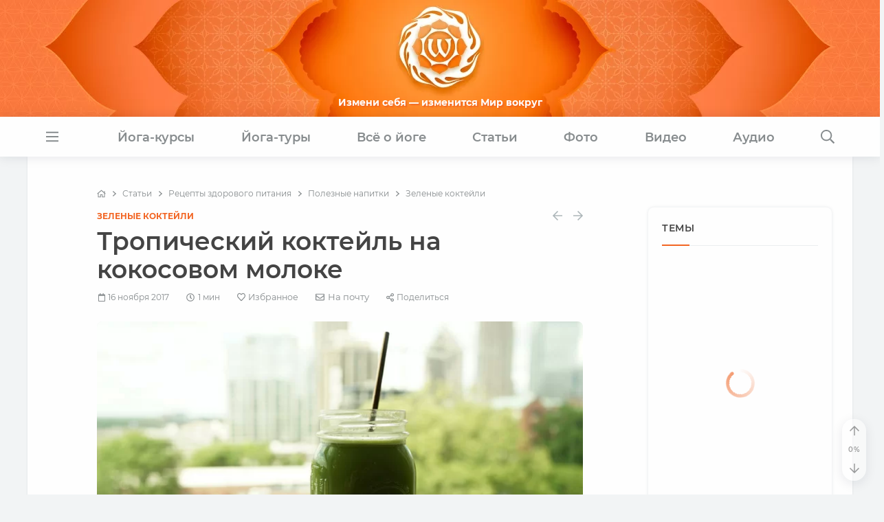

--- FILE ---
content_type: application/x-javascript; charset=UTF-8
request_url: https://www.oum.ru/literature/zdorovoe-pitanie-recepty/poleznye-napitki/zelenye-kokteyli/tropicheskiy-kokteyl-na-kokosovom-moloke/?bxrand=1769628241990
body_size: 4498
content:
{"js":["\/bitrix\/js\/ui\/dexie\/dist\/dexie.bundle.js","\/bitrix\/js\/main\/core\/core_ls.js","\/bitrix\/js\/main\/core\/core_fx.js","\/bitrix\/js\/main\/core\/core_frame_cache.js","\/render\/js\/lazysizes.bundle.js","\/render\/js\/jquery-3.7.1.min.js","\/local\/templates\/.default\/auth\/auth.js","\/render\/js\/modernizr.custom.js","\/render\/js\/throttle-debounce.min.js","\/render\/js\/headroom.min.js","\/render\/js\/fetch.js","\/render\/js\/message.swal.js","\/render\/js\/scrolling.js","\/render\/js\/page.js","\/render\/js\/icons.js","\/render\/js\/totop.js","\/render\/js\/search.js","\/render\/js\/form.js","\/render\/js\/site.js","\/render\/js\/night.js","\/render\/js\/copyright.js","\/render\/js\/bootstrap.min.js","\/render\/js\/consent.js","\/local\/templates\/.default\/components\/bitrix\/menu\/oum_nav\/script.js","\/local\/templates\/.default\/components\/bitrix\/search.form\/oum_adaptive\/script.js","\/render\/js\/video.js","\/render\/include\/photo\/gallery.js","\/render\/js\/bookmarks.js","\/render\/js\/sidebar.js","\/render\/js\/toc.js","\/render\/js\/mistake.js","\/render\/js\/table.js","\/render\/js\/tocca.min.js","\/render\/js\/favorites.js","\/render\/js\/render.js"],"lang":{"LANGUAGE_ID":"ru","FORMAT_DATE":"DD.MM.YYYY","FORMAT_DATETIME":"DD.MM.YYYY HH:MI:SS","COOKIE_PREFIX":"BITRIX_SM","SERVER_TZ_OFFSET":"10800","UTF_MODE":"Y","SITE_ID":"s1","SITE_DIR":"\/","USER_ID":"","SERVER_TIME":1769628242,"USER_TZ_OFFSET":0,"USER_TZ_AUTO":"Y","bitrix_sessid":"c1022ec5c43971bf09b64a5dce6c5ea8"},"css":["\/render\/css\/bootstrap.custom.css","\/render\/css\/bootstrap.min.css","\/render\/css\/theme.css","\/render\/css\/menu.css","\/render\/css\/site.css","\/render\/css\/retina.css","\/render\/css\/night.css","\/local\/templates\/.default\/components\/bitrix\/menu\/oum_nav\/style.css","\/local\/templates\/.default\/components\/bitrix\/search.form\/oum_adaptive\/style.css","\/local\/templates\/.default\/components\/bitrix\/breadcrumb\/oum_adaptive\/style.css","\/render\/css\/video.css","\/render\/include\/photo\/gallery.css","\/render\/css\/bookmarks.css","\/render\/css\/toc.css","\/render\/css\/mistake.css"],"htmlCacheChanged":true,"isManifestUpdated":false,"dynamicBlocks":[{"ID":"bxdynamic_auth-form-1","CONTENT":"  <div class=\"tool auth-link\" data-action=\"auth\"><a class=\"link-alt\" href=\"#\" title=\"Войти\" aria-label=\"Войти\">\n          <i class=\"far fa-sign-in\"><\/i>\n      <\/a><\/div>\n  <div class=\"tool auth-link user-plus\" data-action=\"reg\"><a class=\"link-alt\" href=\"#\" title=\"Зарегистрироваться\" aria-label=\"Зарегистрироваться\">\n          <i class=\"far fa-user-plus\"><\/i>\n      <\/a><\/div>\n","HASH":"2b97b6ef98a5","PROPS":{"ID":"auth-form-1","CONTAINER_ID":null,"USE_BROWSER_STORAGE":false,"AUTO_UPDATE":true,"USE_ANIMATION":false,"CSS":[],"JS":[],"BUNDLE_JS":[],"BUNDLE_CSS":[],"STRINGS":[]}},{"ID":"bxdynamic_auth-form-top","CONTENT":"  <div class=\"tool auth-link\" data-action=\"auth\"><a class=\"link-alt\" href=\"#\" title=\"Войти\" aria-label=\"Войти\">\n          <i class=\"far fa-sign-in\"><\/i>\n      <\/a><\/div>\n  <div class=\"tool auth-link user-plus\" data-action=\"reg\"><a class=\"link-alt\" href=\"#\" title=\"Зарегистрироваться\" aria-label=\"Зарегистрироваться\">\n          <i class=\"far fa-user-plus\"><\/i>\n      <\/a><\/div>\n","HASH":"2b97b6ef98a5","PROPS":{"ID":"auth-form-top","CONTAINER_ID":null,"USE_BROWSER_STORAGE":false,"AUTO_UPDATE":true,"USE_ANIMATION":false,"CSS":[],"JS":[],"BUNDLE_JS":[],"BUNDLE_CSS":[],"STRINGS":[]}},{"ID":"bxdynamic_qepX1R","CONTENT":"<li class=\"entry__meta-date noclick\" title=\"Дата публикации\" unselectable=\"on\">  <i class=\"far fa-calendar\"><\/i><span class=\"value\">16 ноября 2017<\/span><\/li><li class=\"entry__meta-read noclick\" title=\"Время чтения\" unselectable=\"on\">  <i class=\"far fa-clock\"><\/i><span class=\"value\">1 мин<\/span><\/li><li class=\"entry__meta-favorite favorite-button\" title=\"Добавить в избранное\" unselectable=\"on\">  <a href=\"#\" aria-label=\"Favorite\"><i class=\"far fa-heart\"><\/i><span class=\"value d-none d-sm-inline\">Избранное<\/span><\/a><\/li><li class=\"entry__meta-email\" title=\"Отправить на почту\" unselectable=\"on\">  <a href=\"#\" aria-label=\"E-mail\"><i class=\"far fa-envelope\"><\/i><span class=\"value d-none d-sm-inline\">На почту<\/span><\/a><\/li><li class=\"entry__meta-share share-button\" title=\"Поделиться\" unselectable=\"on\">  <a href=\"#share\" class=\"anchor\" aria-label=\"Share\"><i class=\"far fa-share-alt\"><\/i><span class=\"value d-none d-sm-inline\">Поделиться<\/span><\/a><\/li><li class=\"entry__meta-toc hidden\" title=\"Содержание\" unselectable=\"on\">  <a class=\"tippy-trigger\" data-target=\"#toc\" href=\"#\" aria-label=\"Contents\"><i class=\"far fa-list\"><\/i><span class=\"value d-none d-sm-inline\">Содержание<\/span><\/a><\/li>","HASH":"d2f072debf7e","PROPS":{"ID":"qepX1R","CONTAINER_ID":null,"USE_BROWSER_STORAGE":false,"AUTO_UPDATE":true,"USE_ANIMATION":false,"CSS":[],"JS":[],"BUNDLE_JS":[],"BUNDLE_CSS":[],"STRINGS":[]}},{"ID":"bxdynamic_block-vote-70462","CONTENT":"<div class=\"iblock-vote lazyload\" id=\"vote_70462\">\n\n<script async data-bundle=\"vote\">\nif (!window.voteScript) window.voteScript =\n{\n\ttrace_vote: function(div, flag)\n\t{\n\t\tvar my_div;\n\t\tvar r = div.id.match(\/^vote_(\\d+)_(\\d+)$\/);\n\t\tfor(var i = r[2]; i >= 0; i--)\n\t\t{\n\t\t\tmy_div = document.getElementById(\u0027vote_\u0027+r[1]+\u0027_\u0027+i);\n\t\t\tif(my_div)\n\t\t\t{\n\t\t\t\tif(flag)\n\t\t\t\t{\n\t\t\t\t\tif(!my_div.saved_class)\n\t\t\t\t\t\tmy_div.saved_className = my_div.className;\n\t\t\t\t\tif(my_div.className!=\u0027star-active star-over\u0027)\n\t\t\t\t\t\tmy_div.className = \u0027star-active star-over\u0027;\n\t\t\t\t}\n\t\t\t\telse\n\t\t\t\t{\n\t\t\t\t\tif(my_div.saved_className \u0026\u0026 my_div.className != my_div.saved_className)\n\t\t\t\t\t\tmy_div.className = my_div.saved_className;\n\t\t\t\t}\n\t\t\t}\n\t\t}\n\t\ti = r[2]+1;\n\t\twhile(my_div = document.getElementById(\u0027vote_\u0027+r[1]+\u0027_\u0027+i))\n\t\t{\n\t\t\tif(my_div.saved_className \u0026\u0026 my_div.className != my_div.saved_className)\n\t\t\t\tmy_div.className = my_div.saved_className;\n\t\t\ti++;\n\t\t}\n\t},\n\tdo_vote: function(div, parent_id, arParams)\n\t{\n\t\tvar r = div.id.match(\/^vote_(\\d+)_(\\d+)$\/);\n\n\t\tvar vote_id = r[1];\n\t\tvar vote_value = r[2];\n                var l = null;\n\n\t\tfunction __handler(data)\n\t\t{\n\t\t\tvar obContainer = document.getElementById(parent_id);\n\t\t\tif (obContainer)\n\t\t\t{\n\t\t\t\tvar obResult = document.createElement(\"DIV\");\n\t\t\t\tobResult.innerHTML = data;\n\t\t\t\tobContainer.parentNode.replaceChild(obResult.firstChild, obContainer);\n\t\t\t}\n                        if (l) l.remove();\n                        $.notify(_localization.msg_thanks);\n\t\t}\n\n                var w = $(\u0027#wait_\u0027+parent_id);\n                if (!w.length) {\n                  l = $(\u0027<td><div style=\"background: none !important;\" class=\"vote-star star-empty ps-2\"><\/div><\/td>\u0027);\n                  $(\u0027#\u0027+parent_id+\u0027_9\u0027).parent().after(l);\n                  w = l.children(\u0027div\u0027);\n                }\n                w.html($.icons.get({ type: \u0027far\u0027, name: \u0027spinner-third\u0027, spin: true }));\n\n\t\tvar url = \u0027\/bitrix\/components\/askaron\/askaron.ibvote.iblock.vote\/component.php\u0027;\n\n\t\tarParams[\u0027vote\u0027] = \u0027Y\u0027;\n\t\tarParams[\u0027vote_id\u0027] = vote_id;\n\t\tarParams[\u0027rating\u0027] = vote_value;\n\n\t\tvar TID = CPHttpRequest.InitThread();\n\t\tCPHttpRequest.SetAction(TID, __handler);\n\t\tCPHttpRequest.Post(TID, url, arParams);\n\t}\n}\n<\/script>\n\n  <span itemprop=\"aggregateRating\" itemscope itemtype=\"https:\/\/schema.org\/AggregateRating\">\n    <span itemprop=\"worstRating\">1<\/span>\n    <span itemprop=\"bestRating\">10<\/span>\n    <span itemprop=\"ratingValue\">9.89<\/span>\n    <span itemprop=\"ratingCount\">9<\/span>\n    <span itemprop=\"reviewCount\">9<\/span>\n    <span itemprop=\"itemReviewed\" itemscope itemtype=\"https:\/\/schema.org\/Episode\">\n      <span itemprop=\"name\">Тропический коктейль на кокосовом молоке<\/span>\n              <span itemprop=\"image\">https:\/\/www.oum.ru\/upload\/iblock\/bf6\/owf15zpv1tkoti7d1ek1a0fcndt3606j\/70462_2.jpg<\/span>\n          <\/span>\n  <\/span>\n\n<table class=\"unstyled\" border=\"0\" cellspacing=\"0\" cellpadding=\"0\">\n\t<tr>\n\t\t\t\t\t\t\t\t\t\t\t\t\t\t\t<td><div id=\"vote_70462_0\" class=\"vote-star star-active star-voted\" title=\"1\" onmouseover=\"voteScript.trace_vote(this, true);\" onmouseout=\"voteScript.trace_vote(this, false)\" onclick=\"voteScript.do_vote(this, \u0026#039;vote_70462\u0026#039;, {\u0026#039;SESSION_PARAMS\u0026#039;:\u0026#039;689670e77fd63e7b29e7f82e05f5bc3e\u0026#039;,\u0026#039;PAGE_PARAMS\u0026#039;:{\u0026#039;ELEMENT_ID\u0026#039;:\u0026#039;70462\u0026#039;},\u0026#039;sessid\u0026#039;:\u0026#039;c1022ec5c43971bf09b64a5dce6c5ea8\u0026#039;,\u0026#039;AJAX_CALL\u0026#039;:\u0026#039;Y\u0026#039;})\"><\/div><\/td>\n\t\t\t\t\t\t\t\t\t\t\t\t\t\t\t\t<td><div id=\"vote_70462_1\" class=\"vote-star star-active star-voted\" title=\"2\" onmouseover=\"voteScript.trace_vote(this, true);\" onmouseout=\"voteScript.trace_vote(this, false)\" onclick=\"voteScript.do_vote(this, \u0026#039;vote_70462\u0026#039;, {\u0026#039;SESSION_PARAMS\u0026#039;:\u0026#039;689670e77fd63e7b29e7f82e05f5bc3e\u0026#039;,\u0026#039;PAGE_PARAMS\u0026#039;:{\u0026#039;ELEMENT_ID\u0026#039;:\u0026#039;70462\u0026#039;},\u0026#039;sessid\u0026#039;:\u0026#039;c1022ec5c43971bf09b64a5dce6c5ea8\u0026#039;,\u0026#039;AJAX_CALL\u0026#039;:\u0026#039;Y\u0026#039;})\"><\/div><\/td>\n\t\t\t\t\t\t\t\t\t\t\t\t\t\t\t\t<td><div id=\"vote_70462_2\" class=\"vote-star star-active star-voted\" title=\"3\" onmouseover=\"voteScript.trace_vote(this, true);\" onmouseout=\"voteScript.trace_vote(this, false)\" onclick=\"voteScript.do_vote(this, \u0026#039;vote_70462\u0026#039;, {\u0026#039;SESSION_PARAMS\u0026#039;:\u0026#039;689670e77fd63e7b29e7f82e05f5bc3e\u0026#039;,\u0026#039;PAGE_PARAMS\u0026#039;:{\u0026#039;ELEMENT_ID\u0026#039;:\u0026#039;70462\u0026#039;},\u0026#039;sessid\u0026#039;:\u0026#039;c1022ec5c43971bf09b64a5dce6c5ea8\u0026#039;,\u0026#039;AJAX_CALL\u0026#039;:\u0026#039;Y\u0026#039;})\"><\/div><\/td>\n\t\t\t\t\t\t\t\t\t\t\t\t\t\t\t\t<td><div id=\"vote_70462_3\" class=\"vote-star star-active star-voted\" title=\"4\" onmouseover=\"voteScript.trace_vote(this, true);\" onmouseout=\"voteScript.trace_vote(this, false)\" onclick=\"voteScript.do_vote(this, \u0026#039;vote_70462\u0026#039;, {\u0026#039;SESSION_PARAMS\u0026#039;:\u0026#039;689670e77fd63e7b29e7f82e05f5bc3e\u0026#039;,\u0026#039;PAGE_PARAMS\u0026#039;:{\u0026#039;ELEMENT_ID\u0026#039;:\u0026#039;70462\u0026#039;},\u0026#039;sessid\u0026#039;:\u0026#039;c1022ec5c43971bf09b64a5dce6c5ea8\u0026#039;,\u0026#039;AJAX_CALL\u0026#039;:\u0026#039;Y\u0026#039;})\"><\/div><\/td>\n\t\t\t\t\t\t\t\t\t\t\t\t\t\t\t\t<td><div id=\"vote_70462_4\" class=\"vote-star star-active star-voted\" title=\"5\" onmouseover=\"voteScript.trace_vote(this, true);\" onmouseout=\"voteScript.trace_vote(this, false)\" onclick=\"voteScript.do_vote(this, \u0026#039;vote_70462\u0026#039;, {\u0026#039;SESSION_PARAMS\u0026#039;:\u0026#039;689670e77fd63e7b29e7f82e05f5bc3e\u0026#039;,\u0026#039;PAGE_PARAMS\u0026#039;:{\u0026#039;ELEMENT_ID\u0026#039;:\u0026#039;70462\u0026#039;},\u0026#039;sessid\u0026#039;:\u0026#039;c1022ec5c43971bf09b64a5dce6c5ea8\u0026#039;,\u0026#039;AJAX_CALL\u0026#039;:\u0026#039;Y\u0026#039;})\"><\/div><\/td>\n\t\t\t\t\t\t\t\t\t\t\t\t\t\t\t\t<td><div id=\"vote_70462_5\" class=\"vote-star star-active star-voted\" title=\"6\" onmouseover=\"voteScript.trace_vote(this, true);\" onmouseout=\"voteScript.trace_vote(this, false)\" onclick=\"voteScript.do_vote(this, \u0026#039;vote_70462\u0026#039;, {\u0026#039;SESSION_PARAMS\u0026#039;:\u0026#039;689670e77fd63e7b29e7f82e05f5bc3e\u0026#039;,\u0026#039;PAGE_PARAMS\u0026#039;:{\u0026#039;ELEMENT_ID\u0026#039;:\u0026#039;70462\u0026#039;},\u0026#039;sessid\u0026#039;:\u0026#039;c1022ec5c43971bf09b64a5dce6c5ea8\u0026#039;,\u0026#039;AJAX_CALL\u0026#039;:\u0026#039;Y\u0026#039;})\"><\/div><\/td>\n\t\t\t\t\t\t\t\t\t\t\t\t\t\t\t\t<td><div id=\"vote_70462_6\" class=\"vote-star star-active star-voted\" title=\"7\" onmouseover=\"voteScript.trace_vote(this, true);\" onmouseout=\"voteScript.trace_vote(this, false)\" onclick=\"voteScript.do_vote(this, \u0026#039;vote_70462\u0026#039;, {\u0026#039;SESSION_PARAMS\u0026#039;:\u0026#039;689670e77fd63e7b29e7f82e05f5bc3e\u0026#039;,\u0026#039;PAGE_PARAMS\u0026#039;:{\u0026#039;ELEMENT_ID\u0026#039;:\u0026#039;70462\u0026#039;},\u0026#039;sessid\u0026#039;:\u0026#039;c1022ec5c43971bf09b64a5dce6c5ea8\u0026#039;,\u0026#039;AJAX_CALL\u0026#039;:\u0026#039;Y\u0026#039;})\"><\/div><\/td>\n\t\t\t\t\t\t\t\t\t\t\t\t\t\t\t\t<td><div id=\"vote_70462_7\" class=\"vote-star star-active star-voted\" title=\"8\" onmouseover=\"voteScript.trace_vote(this, true);\" onmouseout=\"voteScript.trace_vote(this, false)\" onclick=\"voteScript.do_vote(this, \u0026#039;vote_70462\u0026#039;, {\u0026#039;SESSION_PARAMS\u0026#039;:\u0026#039;689670e77fd63e7b29e7f82e05f5bc3e\u0026#039;,\u0026#039;PAGE_PARAMS\u0026#039;:{\u0026#039;ELEMENT_ID\u0026#039;:\u0026#039;70462\u0026#039;},\u0026#039;sessid\u0026#039;:\u0026#039;c1022ec5c43971bf09b64a5dce6c5ea8\u0026#039;,\u0026#039;AJAX_CALL\u0026#039;:\u0026#039;Y\u0026#039;})\"><\/div><\/td>\n\t\t\t\t\t\t\t\t\t\t\t\t\t\t\t\t<td><div id=\"vote_70462_8\" class=\"vote-star star-active star-voted\" title=\"9\" onmouseover=\"voteScript.trace_vote(this, true);\" onmouseout=\"voteScript.trace_vote(this, false)\" onclick=\"voteScript.do_vote(this, \u0026#039;vote_70462\u0026#039;, {\u0026#039;SESSION_PARAMS\u0026#039;:\u0026#039;689670e77fd63e7b29e7f82e05f5bc3e\u0026#039;,\u0026#039;PAGE_PARAMS\u0026#039;:{\u0026#039;ELEMENT_ID\u0026#039;:\u0026#039;70462\u0026#039;},\u0026#039;sessid\u0026#039;:\u0026#039;c1022ec5c43971bf09b64a5dce6c5ea8\u0026#039;,\u0026#039;AJAX_CALL\u0026#039;:\u0026#039;Y\u0026#039;})\"><\/div><\/td>\n\t\t\t\t\t\t\t\t\t\t\t\t\t\t\t\t<td><div id=\"vote_70462_9\" class=\"vote-star star-active star-voted\" title=\"10\" onmouseover=\"voteScript.trace_vote(this, true);\" onmouseout=\"voteScript.trace_vote(this, false)\" onclick=\"voteScript.do_vote(this, \u0026#039;vote_70462\u0026#039;, {\u0026#039;SESSION_PARAMS\u0026#039;:\u0026#039;689670e77fd63e7b29e7f82e05f5bc3e\u0026#039;,\u0026#039;PAGE_PARAMS\u0026#039;:{\u0026#039;ELEMENT_ID\u0026#039;:\u0026#039;70462\u0026#039;},\u0026#039;sessid\u0026#039;:\u0026#039;c1022ec5c43971bf09b64a5dce6c5ea8\u0026#039;,\u0026#039;AJAX_CALL\u0026#039;:\u0026#039;Y\u0026#039;})\"><\/div><\/td>\n\t\t\t\t\t\t\t\t\t\t\t\t<td class=\"vote-result\"><div id=\"wait_vote_70462\">9 \/ 9.89<\/div><\/td>\n\t<\/tr>\n<\/table>\n<\/div>","HASH":"d2f86c711448","PROPS":{"ID":"block-vote-70462","CONTAINER_ID":null,"USE_BROWSER_STORAGE":false,"AUTO_UPDATE":true,"USE_ANIMATION":false,"CSS":[],"JS":["\/bitrix\/js\/main\/cphttprequest.min.js?15214813403623"],"BUNDLE_JS":[],"BUNDLE_CSS":[],"STRINGS":["<script>var ajaxMessages = {wait:\"Загрузка...\"}<\/script>"]}},{"ID":"bxdynamic_read-70462","CONTENT":"<div class=\"read-container mt-4 mt-xl-0 ms-xl-3\">\n  <button id=\"read\" class=\"btn btn-sm btn-light alt\" data-entity=\"70462\">\n    <span class=\"read\"><i class=\"far fa-check me-2\"><\/i>Прочитано<\/span>\n    <span class=\"unread\">Прочитано !<\/span>\n  <\/button>\n<\/div>\n","HASH":"418a19cb5531","PROPS":{"ID":"read-70462","CONTAINER_ID":null,"USE_BROWSER_STORAGE":false,"AUTO_UPDATE":true,"USE_ANIMATION":false,"CSS":[],"JS":[],"BUNDLE_JS":[],"BUNDLE_CSS":[],"STRINGS":[]}},{"ID":"bxdynamic_block-prisoedinyaytes","CONTENT":"\n  <ul class=\"post-list-small d-flex flex-column\">\n        <li class=\"post-list-small__item\">\n      <article class=\"post-list-small__entry\">\n        <div class=\"post-list-small__img-holder\">\n          \n    <figure class=\"image \">\n      <div class=\"image-container\" style=\"padding-top:75%\">\n        <a class=\"link-skip\" href=\"\/study\/\">\n          <img class=\"hoverable lazyload\" data-src=\"\/upload\/resize_cache\/iblock\/879\/80_60_1\/1qhkcis8gblfw1qth479uz9bxgs77j25.jpg\" src=\"\" alt=\"Обучающие курсы клуба OUM.RU|Курс преподавателей йоги, обучение медитации, аюрведе, нутрициологии и джйотиш|\/study\/\" \/>\n          <div class=\"lazy-preloader  lazy-preloader-small image-loader\"><\/div>\n          \n        <\/a>\n      <\/div>\n    <\/figure>        <\/div>\n        <div class=\"post-list-small__body\">\n          <div class=\"post-list-small__entry-title h3\" class=\"post-list-small__entry-title\">\n            <a href=\"\/study\/\">Обучающие курсы клуба OUM.RU<\/a>\n          <\/div>\n                                <p>Курс преподавателей йоги, обучение медитации, аюрведе, нутрициологии и джйотиш<\/p>\n                  <\/div>                  \n      <\/article>\n    <\/li>\n        <li class=\"post-list-small__item\">\n      <article class=\"post-list-small__entry\">\n        <div class=\"post-list-small__img-holder\">\n          \n    <figure class=\"image \">\n      <div class=\"image-container\" style=\"padding-top:75%\">\n        <a class=\"link-skip\" href=\"\/vipassana\/\">\n          <img class=\"hoverable lazyload\" data-src=\"\/upload\/resize_cache\/iblock\/3df\/80_60_1\/soieuqujldztqpxt4p92aujkmll8nplq.jpg\" src=\"\" alt=\"Випассана «Погружение в Тишину»|Випассана – это 10-дневный курс группового ретрита вдали от города для тех, кто интересуется самопознанием|\/vipassana\/\" \/>\n          <div class=\"lazy-preloader  lazy-preloader-small image-loader\"><\/div>\n          \n        <\/a>\n      <\/div>\n    <\/figure>        <\/div>\n        <div class=\"post-list-small__body\">\n          <div class=\"post-list-small__entry-title h3\" class=\"post-list-small__entry-title\">\n            <a href=\"\/vipassana\/\">Випассана «Погружение в Тишину»<\/a>\n          <\/div>\n                                <p>Випассана – это 10-дневный курс группового ретрита вдали от города для тех, кто интересуется самопознанием<\/p>\n                  <\/div>                  \n      <\/article>\n    <\/li>\n        <li class=\"post-list-small__item\">\n      <article class=\"post-list-small__entry\">\n        <div class=\"post-list-small__img-holder\">\n          \n    <figure class=\"image \">\n      <div class=\"image-container\" style=\"padding-top:75%\">\n        <a class=\"link-skip\" href=\"\/aura\/\">\n          <img class=\"hoverable lazyload\" data-src=\"\/upload\/resize_cache\/iblock\/70b\/80_60_1\/g68eh3n8bfwpjvpzh5fwvtobmoz4li0b.jpg\" src=\"\" alt=\"Волонтёрство в ретритном центре «Аура»|Стань волонтёром в «Ауре» — внеси свой вклад в развитие йоги, создай причины для собственного развития через служение и карма-йогу|\/aura\/\" \/>\n          <div class=\"lazy-preloader  lazy-preloader-small image-loader\"><\/div>\n          \n        <\/a>\n      <\/div>\n    <\/figure>        <\/div>\n        <div class=\"post-list-small__body\">\n          <div class=\"post-list-small__entry-title h3\" class=\"post-list-small__entry-title\">\n            <a href=\"\/aura\/\">Волонтёрство в ретритном центре «Аура»<\/a>\n          <\/div>\n                                <p>Стань волонтёром в «Ауре» — внеси свой вклад в развитие йоги, создай причины для собственного развития через служение и карма-йогу<\/p>\n                  <\/div>                  \n      <\/article>\n    <\/li>\n      <\/ul>\n\n  ","HASH":"8ab11d8f0e90","PROPS":{"ID":"block-prisoedinyaytes","CONTAINER_ID":null,"USE_BROWSER_STORAGE":false,"AUTO_UPDATE":true,"USE_ANIMATION":false,"CSS":[],"JS":[],"BUNDLE_JS":[],"BUNDLE_CSS":[],"STRINGS":[]}},{"ID":"bxdynamic_auth-form-footer","CONTENT":"  <div class=\"tool auth-link\" data-action=\"auth\"><a href=\"#\" title=\"Войти\" aria-label=\"Войти\">\n          <i class=\"far fa-sign-in\"><\/i>\n      <\/a><\/div>\n  <div class=\"tool auth-link user-plus\" data-action=\"reg\"><a href=\"#\" title=\"Зарегистрироваться\" aria-label=\"Зарегистрироваться\">\n          <i class=\"far fa-user-plus\"><\/i>\n      <\/a><\/div>\n","HASH":"239a83e3ccc4","PROPS":{"ID":"auth-form-footer","CONTAINER_ID":null,"USE_BROWSER_STORAGE":false,"AUTO_UPDATE":true,"USE_ANIMATION":false,"CSS":[],"JS":[],"BUNDLE_JS":[],"BUNDLE_CSS":[],"STRINGS":[]}},{"ID":"bxdynamic_element-counters","CONTENT":"          <span class=\"d-block d-md-inline-block mt-3 mt-md-0 cached\">\n            На сайте <a href=\"\/yoga\/\"><b>5082<\/b>\u0026nbsp;статьи<\/a>,\n                     <a href=\"\/quotes\/\"><b>4808<\/b>\u0026nbsp;цитат<\/a>,\n                     <a href=\"\/photo\/\"><b>49688<\/b>\u0026nbsp;фото<\/a> и\n                     <a href=\"\/audio\/\"><b>2376<\/b>\u0026nbsp;аудио<\/a>\n          <\/span>\n          ","HASH":"1607fcfa93a5","PROPS":{"ID":"element-counters","CONTAINER_ID":null,"USE_BROWSER_STORAGE":false,"AUTO_UPDATE":true,"USE_ANIMATION":false,"CSS":[],"JS":[],"BUNDLE_JS":[],"BUNDLE_CSS":[],"STRINGS":[]}},{"ID":"bxdynamic_user-info","CONTENT":"<script data-bundle=\"user\" data-skip-moving=\"true\">window._user = {\"auth\":false,\"id\":0,\"name\":{\"first\":\"\",\"second\":\"\",\"last\":\"\",\"full\":\"\"},\"gender\":{\"value\":\"\",\"string\":\"\"},\"age\":{\"value\":\"\",\"string\":\"\"},\"email\":\"\",\"phone\":\"\",\"city\":\"\",\"country\":\"\"};<\/script>","HASH":"7f99b6c87bef","PROPS":{"ID":"user-info","CONTAINER_ID":null,"USE_BROWSER_STORAGE":false,"AUTO_UPDATE":true,"USE_ANIMATION":false,"CSS":[],"JS":[],"BUNDLE_JS":[],"BUNDLE_CSS":[],"STRINGS":[]}}],"spread":[]}